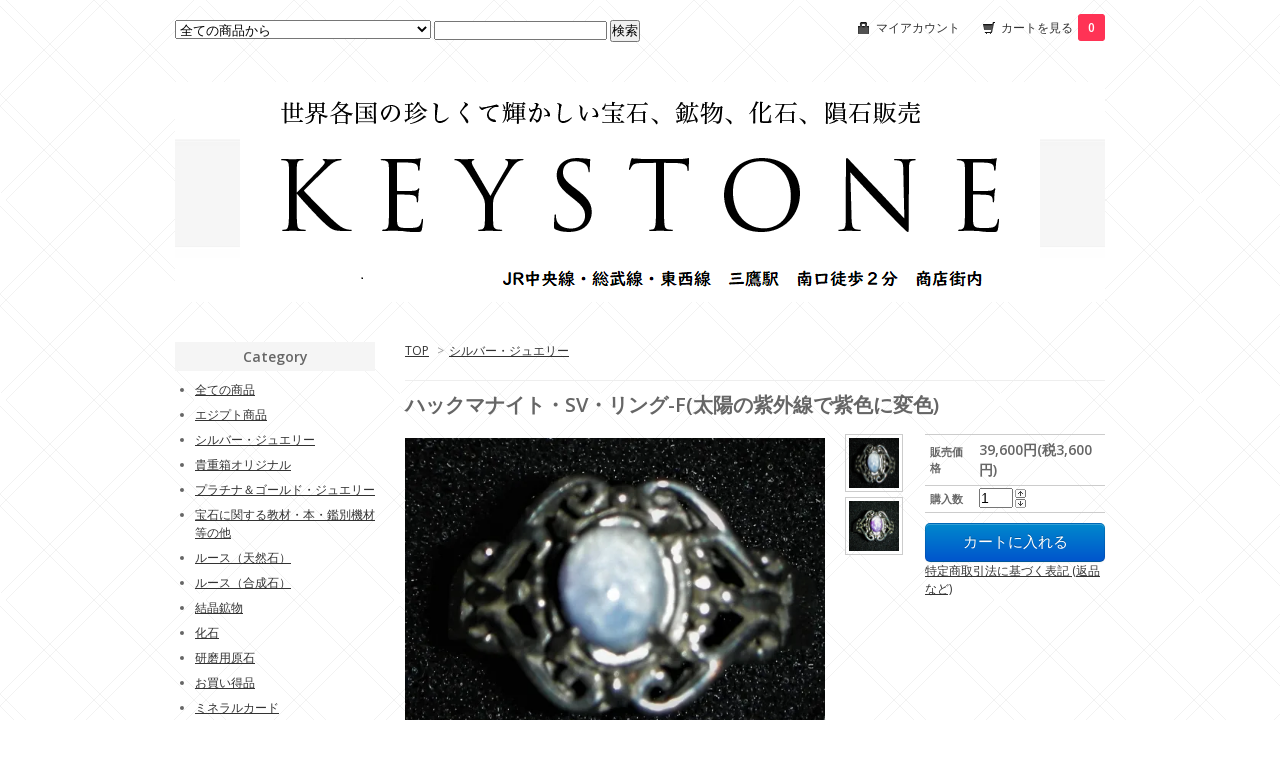

--- FILE ---
content_type: text/html; charset=EUC-JP
request_url: http://keystone.shop-pro.jp/?pid=150156957
body_size: 10325
content:
<!DOCTYPE html PUBLIC "-//W3C//DTD XHTML 1.0 Transitional//EN" "http://www.w3.org/TR/xhtml1/DTD/xhtml1-transitional.dtd">
<html xmlns:og="http://ogp.me/ns#" xmlns:fb="http://www.facebook.com/2008/fbml" xmlns:mixi="http://mixi-platform.com/ns#" xmlns="http://www.w3.org/1999/xhtml" xml:lang="ja" lang="ja" dir="ltr">
<head>
<meta http-equiv="content-type" content="text/html; charset=euc-jp" />
<meta http-equiv="X-UA-Compatible" content="IE=edge,chrome=1" />
<title>ハックマナイト・SV・リング-F(太陽の紫外線で紫色に変色)</title>
<meta name="Keywords" content="ハックマナイト・SV・リング,太陽の紫外線で紫色に変色,新種宝石,ミャンマー・モゴーク,宝石,シルバーリング,希少宝石,ハックマナイト" />
<meta name="Description" content="＜ハックマナイト・SV・リング-F(太陽の紫外線で紫色に変色)＞ーHackmanite Silver Ringー産地：ミャンマー・モゴーク宝石鉱区ダッタワ鉱区何の変哲もないこの原石は、とても貴重でユニークな宝石です。" />
<meta name="Author" content="" />
<meta name="Copyright" content="GMOペパボ" />
<meta http-equiv="content-style-type" content="text/css" />
<meta http-equiv="content-script-type" content="text/javascript" />
<link rel="stylesheet" href="https://img07.shop-pro.jp/PA01356/795/css/8/index.css?cmsp_timestamp=20190906173513" type="text/css" />

<link rel="alternate" type="application/rss+xml" title="rss" href="http://keystone.shop-pro.jp/?mode=rss" />
<link rel="alternate" media="handheld" type="text/html" href="http://keystone.shop-pro.jp/?prid=150156957" />
<script type="text/javascript" src="//ajax.googleapis.com/ajax/libs/jquery/1.7.2/jquery.min.js" ></script>
<meta property="og:title" content="ハックマナイト・SV・リング-F(太陽の紫外線で紫色に変色)" />
<meta property="og:description" content="＜ハックマナイト・SV・リング-F(太陽の紫外線で紫色に変色)＞ーHackmanite Silver Ringー産地：ミャンマー・モゴーク宝石鉱区ダッタワ鉱区何の変哲もないこの原石は、とても貴重でユニークな宝石です。" />
<meta property="og:url" content="http://keystone.shop-pro.jp?pid=150156957" />
<meta property="og:site_name" content="キーストーン 三鷹" />
<meta property="og:image" content="https://img07.shop-pro.jp/PA01356/795/product/150156957.jpg?cmsp_timestamp=20200411155510"/>
<meta property="og:type" content="product" />
<meta property="product:price:amount" content="39600" />
<meta property="product:price:currency" content="JPY" />
<meta property="product:product_link" content="http://keystone.shop-pro.jp?pid=150156957" />
<script>
  var Colorme = {"page":"product","shop":{"account_id":"PA01356795","title":"\u30ad\u30fc\u30b9\u30c8\u30fc\u30f3 \u4e09\u9df9"},"basket":{"total_price":0,"items":[]},"customer":{"id":null},"inventory_control":"product","product":{"shop_uid":"PA01356795","id":150156957,"name":"\u30cf\u30c3\u30af\u30de\u30ca\u30a4\u30c8\u30fbSV\u30fb\u30ea\u30f3\u30b0-F(\u592a\u967d\u306e\u7d2b\u5916\u7dda\u3067\u7d2b\u8272\u306b\u5909\u8272)","model_number":"","stock_num":1,"sales_price":36000,"sales_price_including_tax":39600,"variants":[],"category":{"id_big":2591897,"id_small":0},"groups":[],"members_price":36000,"members_price_including_tax":39600}};

  (function() {
    function insertScriptTags() {
      var scriptTagDetails = [];
      var entry = document.getElementsByTagName('script')[0];

      scriptTagDetails.forEach(function(tagDetail) {
        var script = document.createElement('script');

        script.type = 'text/javascript';
        script.src = tagDetail.src;
        script.async = true;

        if( tagDetail.integrity ) {
          script.integrity = tagDetail.integrity;
          script.setAttribute('crossorigin', 'anonymous');
        }

        entry.parentNode.insertBefore(script, entry);
      })
    }

    window.addEventListener('load', insertScriptTags, false);
  })();
</script>
<script async src="https://zen.one/analytics.js"></script>
</head>
<body>
<meta name="colorme-acc-payload" content="?st=1&pt=10029&ut=150156957&at=PA01356795&v=20260124064120&re=&cn=e452cca0ba8a0301c4de0ebcf6895e54" width="1" height="1" alt="" /><script>!function(){"use strict";Array.prototype.slice.call(document.getElementsByTagName("script")).filter((function(t){return t.src&&t.src.match(new RegExp("dist/acc-track.js$"))})).forEach((function(t){return document.body.removeChild(t)})),function t(c){var r=arguments.length>1&&void 0!==arguments[1]?arguments[1]:0;if(!(r>=c.length)){var e=document.createElement("script");e.onerror=function(){return t(c,r+1)},e.src="https://"+c[r]+"/dist/acc-track.js?rev=3",document.body.appendChild(e)}}(["acclog001.shop-pro.jp","acclog002.shop-pro.jp"])}();</script><link href="https://fonts.googleapis.com/css?family=Open+Sans:400italic,600italic,400,600" rel="stylesheet" type="text/css" />

<div id="container">

  
  <div id="header">
    <div class="header_link">
      <ul>
        <li class="my_account"><a href="http://keystone.shop-pro.jp/?mode=myaccount"><i class="account"></i>マイアカウント</a></li>
        <li class="view_cart"><a href="https://keystone.shop-pro.jp/cart/proxy/basket?shop_id=PA01356795&shop_domain=keystone.shop-pro.jp"><i class="cart"></i>カートを見る<span class="count">0</span></a></li>
      </ul>
    </div>

    
    <div class="search">
      <form action="http://keystone.shop-pro.jp/" method="GET" id="search">
        <input type="hidden" name="mode" value="srh" /><input type="hidden" name="sort" value="n" />
        <select name="cid">
          <option value="">全ての商品から</option>
                    <option value="2591029,0">エジプト商品</option>
                    <option value="2591897,0">シルバー・ジュエリー</option>
                    <option value="2593164,0">貴重箱オリジナル</option>
                    <option value="2593660,0">プラチナ＆ゴールド・ジュエリー</option>
                    <option value="2602335,0">宝石に関する教材・本・鑑別機材等の他</option>
                    <option value="2290180,0">ルース（天然石）</option>
                    <option value="2544555,0">ルース（合成石）</option>
                    <option value="2544556,0">結晶鉱物</option>
                    <option value="2544690,0">化石</option>
                    <option value="2544557,0">研磨用原石</option>
                    <option value="2137486,0">お買い得品</option>
                    <option value="2137485,0">ミネラルカード</option>
                    <option value="2137477,0">オリジナルグッズ</option>
                    <option value="2137480,0">宝石彫刻品</option>
                    <option value="2137481,0">研磨機・付属品</option>
                  </select>
        <input type="text" name="keyword">
        <input type="submit" value="検索" />
      </form>
    </div>
    

    <h1 class="logo"><a href="./"><img src="https://img07.shop-pro.jp/PA01356/795/PA01356795.png?cmsp_timestamp=20240523112328" alt="キーストーン 三鷹" /></a></h1>
  </div>
  

  
  <div id="main">
  <div class="footstamp">
  
  
  <p>
    <a href="./">TOP</a>
    <span>&gt;</span><a href='?mode=cate&cbid=2591897&csid=0&sort=n'>シルバー・ジュエリー</a>      </p>
  
    
</div>

<form name="product_form" method="post" action="https://keystone.shop-pro.jp/cart/proxy/basket/items/add">

<h2 class="product_name">ハックマナイト・SV・リング-F(太陽の紫外線で紫色に変色)</h2>

<div class="product_detail_area">
    <div class="add_cart">
        <table class="add_cart_table">
        
                
                            <tr>
            <th>販売価格</th>
            <td>
                            
                <strong class="price">39,600円(税3,600円)</strong><br />
                        </td>
            </tr>
                
                
                <tr>
            <th>購入数</th>
            <td style="padding: 0px 5px;">
                <table border="0" cellpadding="0" cellspacing="0">
                  <tr>
                    <td style="padding: 0px; border:none;">
                      <input type="text" name="product_num" value="1" />
                    </td>
                    <td style="padding: 0px; border:none;">
                      <div style="width: 15px;">
                      <a href="javascript:f_change_num2(document.product_form.product_num,'1',1,1);"><img src="https://img.shop-pro.jp/common/nup.gif"></a>
                      <a href="javascript:f_change_num2(document.product_form.product_num,'0',1,1);"><img src="https://img.shop-pro.jp/common/ndown.gif"></a>
                      </div>
                    </td>
                    <td style="border:none;">
                      
                    </td>
                  </tr>
                </table>
            </td>
        </tr>
                
                
                        </table>

        
        <p class="stock_error"></p>

        
        
        
        
                  <div class="disable_cartin button_area">
            <input type="submit" value="カートに入れる" class="btn btn-primary btn-large" />
          </div>
                
        			
        <p id="sk_link_other">
          <a href="http://keystone.shop-pro.jp/?mode=sk">特定商取引法に基づく表記 (返品など)</a>
        </p>
    </div>

    <div class="product_images">

    <script type="text/javascript" src="https://img.shop-pro.jp/js/cloud-zoom.1.0.2.js"></script>

    <div class="zoom-section">
      <div class="zoom-small-image">
        <div id="wrap">
          
                      <a href="https://img07.shop-pro.jp/PA01356/795/product/150156957.jpg?cmsp_timestamp=20200411155510" class="cloud-zoom" id="zoom1" rel="position: &#39;inside&#39; , showTitle: true, adjustX:-4, adjustY:-4" style="position: relative; display: block; " title="">
            <img src="https://img07.shop-pro.jp/PA01356/795/product/150156957.jpg?cmsp_timestamp=20200411155510" style="display: block;" />
            </a>
                    
          <div class="mousetrap"></div>
          
          
          <div class="product_description">
            ＜ハックマナイト・SV・リング-F(太陽の紫外線で紫色に変色)＞<br />
ーHackmanite Silver Ringー<br />
<br />
産地：ミャンマー・モゴーク宝石鉱区ダッタワ鉱区<br />
<br />
何の変哲もないこの原石は、とても貴重でユニークな宝石です。<br />
良質ルビーで知られるモゴークで偶然に発見されたハックマナイトは、太陽の紫外線(低いエネルギーの長波紫外線)により白色の地色がピンク、パープル、時にラベンダー色に変化する現象を示します。<br />
直ぐに脱色が始まって数日のうちに元の地色に戻る特徴のある不思議な宝石なのです。<br />
1989年カナダ・オンタリオ州で初めて産出し発表されたハックマナイトですが、2004年にミャンマー・モゴークで産出され世界の話題になりました。<br />
新種の宝石としてコレクターをはじめ、指輪やペンダントの中石として使用されジュエリーが加工されています。<br />
<br />
ハックマナイトリング(925)：サイズ14 27x20x12(3.0g) 
          </div>
          <div class="product_link_area">
          <div class="twitter">
            <a href="https://twitter.com/share" class="twitter-share-button" data-url="http://keystone.shop-pro.jp/?pid=150156957" data-text="" data-lang="ja" >ツイート</a>
<script charset="utf-8">!function(d,s,id){var js,fjs=d.getElementsByTagName(s)[0],p=/^http:/.test(d.location)?'http':'https';if(!d.getElementById(id)){js=d.createElement(s);js.id=id;js.src=p+'://platform.twitter.com/widgets.js';fjs.parentNode.insertBefore(js,fjs);}}(document, 'script', 'twitter-wjs');</script>
          </div>
          <div class="fb-like">
            
          </div>
          
          <ul class="other_link">
            <li><a href="https://keystone.shop-pro.jp/customer/products/150156957/inquiries/new">この商品について問い合わせる</a></li>
            <li><a href="mailto:?subject=%E3%80%90%E3%82%AD%E3%83%BC%E3%82%B9%E3%83%88%E3%83%BC%E3%83%B3%20%E4%B8%89%E9%B7%B9%E3%80%91%E3%81%AE%E3%80%8C%E3%83%8F%E3%83%83%E3%82%AF%E3%83%9E%E3%83%8A%E3%82%A4%E3%83%88%E3%83%BBSV%E3%83%BB%E3%83%AA%E3%83%B3%E3%82%B0-F%28%E5%A4%AA%E9%99%BD%E3%81%AE%E7%B4%AB%E5%A4%96%E7%B7%9A%E3%81%A7%E7%B4%AB%E8%89%B2%E3%81%AB%E5%A4%89%E8%89%B2%29%E3%80%8D%E3%81%8C%E3%81%8A%E3%81%99%E3%81%99%E3%82%81%E3%81%A7%E3%81%99%EF%BC%81&body=%0D%0A%0D%0A%E2%96%A0%E5%95%86%E5%93%81%E3%80%8C%E3%83%8F%E3%83%83%E3%82%AF%E3%83%9E%E3%83%8A%E3%82%A4%E3%83%88%E3%83%BBSV%E3%83%BB%E3%83%AA%E3%83%B3%E3%82%B0-F%28%E5%A4%AA%E9%99%BD%E3%81%AE%E7%B4%AB%E5%A4%96%E7%B7%9A%E3%81%A7%E7%B4%AB%E8%89%B2%E3%81%AB%E5%A4%89%E8%89%B2%29%E3%80%8D%E3%81%AEURL%0D%0Ahttp%3A%2F%2Fkeystone.shop-pro.jp%2F%3Fpid%3D150156957%0D%0A%0D%0A%E2%96%A0%E3%82%B7%E3%83%A7%E3%83%83%E3%83%97%E3%81%AEURL%0Ahttp%3A%2F%2Fkeystone.shop-pro.jp%2F">この商品を友達に教える</a></li>
            <li><a href="http://keystone.shop-pro.jp/?mode=cate&cbid=2591897&csid=0&sort=n">買い物を続ける</a></li>
                    </ul>
        </div>
        
        <input type="hidden" name="user_hash" value="054f296a48ca359335a7a11ec5a89c11"><input type="hidden" name="members_hash" value="054f296a48ca359335a7a11ec5a89c11"><input type="hidden" name="shop_id" value="PA01356795"><input type="hidden" name="product_id" value="150156957"><input type="hidden" name="members_id" value=""><input type="hidden" name="back_url" value="http://keystone.shop-pro.jp/?pid=150156957"><input type="hidden" name="reference_token" value="47a9fde257ab45aa97a74889a2921052"><input type="hidden" name="shop_domain" value="keystone.shop-pro.jp">
      </div>
    </div>

    <div class="zoom-desc">
              <a href="https://img07.shop-pro.jp/PA01356/795/product/150156957.jpg?cmsp_timestamp=20200411155510" class="cloud-zoom-gallery" title="" rel="useZoom: &#39;zoom1&#39;, smallImage: &#39; https://img07.shop-pro.jp/PA01356/795/product/150156957.jpg?cmsp_timestamp=20200411155510&#39; ">
        <img class="zoom-tiny-image" src="https://img07.shop-pro.jp/PA01356/795/product/150156957.jpg?cmsp_timestamp=20200411155510" />
        </a>
                                          <a href="https://img07.shop-pro.jp/PA01356/795/product/150156957_o1.jpg?cmsp_timestamp=20200411155510" class="cloud-zoom-gallery" title="" rel="useZoom: 'zoom1', smallImage: ' https://img07.shop-pro.jp/PA01356/795/product/150156957_o1.jpg?cmsp_timestamp=20200411155510' ">
            <img class="zoom-tiny-image" src="https://img07.shop-pro.jp/PA01356/795/product/150156957_o1.jpg?cmsp_timestamp=20200411155510" />
            </a>
                                                                                                                                                                                                                                                                                                                                                                                                                                                                                                                                                                                                                                                                                                                                                                                                                                                                                                                            </div>
  </div>
</div>
</div>
</form>
<br style="clear:both;">







<script type="text/javascript" src="https://img.shop-pro.jp/js/jquery.easing.1.3.js"></script>
<script type="text/javascript" src="https://img.shop-pro.jp/js/stickysidebar.jquery.js"></script>

<script>
$(window).load(function () {
  $(function () {
    var product_images_height = $('.product_images').height();
    $('.product_detail_area').css('height',product_images_height);
    
    $(".add_cart").stickySidebar({
    timer: 400
    , easing: "easeInOutQuad"
    , constrain: true
    });
  });
});
</script>

    
  <div class="box" id="box_recentlychecked">
  <h3>Your recent history</h3>
      </div>
    
    </div>
  


<div id="side">

  
  
  <div class="box" id="box_category">
  <h3>Category</h3>
  <ul>
    <li><a href="/?mode=srh&cid=&keyword=">全ての商品</a></li>
                <li><a href="http://keystone.shop-pro.jp/?mode=cate&cbid=2591029&csid=0&sort=n">エジプト商品</a></li>
                      <li><a href="http://keystone.shop-pro.jp/?mode=cate&cbid=2591897&csid=0&sort=n">シルバー・ジュエリー</a></li>
                      <li><a href="http://keystone.shop-pro.jp/?mode=cate&cbid=2593164&csid=0&sort=n">貴重箱オリジナル</a></li>
                      <li><a href="http://keystone.shop-pro.jp/?mode=cate&cbid=2593660&csid=0&sort=n">プラチナ＆ゴールド・ジュエリー</a></li>
                      <li><a href="http://keystone.shop-pro.jp/?mode=cate&cbid=2602335&csid=0&sort=n">宝石に関する教材・本・鑑別機材等の他</a></li>
                      <li><a href="http://keystone.shop-pro.jp/?mode=cate&cbid=2290180&csid=0&sort=n">ルース（天然石）</a></li>
                      <li><a href="http://keystone.shop-pro.jp/?mode=cate&cbid=2544555&csid=0&sort=n">ルース（合成石）</a></li>
                      <li><a href="http://keystone.shop-pro.jp/?mode=cate&cbid=2544556&csid=0&sort=n">結晶鉱物</a></li>
                      <li><a href="http://keystone.shop-pro.jp/?mode=cate&cbid=2544690&csid=0&sort=n">化石</a></li>
                      <li><a href="http://keystone.shop-pro.jp/?mode=cate&cbid=2544557&csid=0&sort=n">研磨用原石</a></li>
                      <li><a href="http://keystone.shop-pro.jp/?mode=cate&cbid=2137486&csid=0&sort=n">お買い得品</a></li>
                      <li><a href="http://keystone.shop-pro.jp/?mode=cate&cbid=2137485&csid=0&sort=n">ミネラルカード</a></li>
                      <li><a href="http://keystone.shop-pro.jp/?mode=cate&cbid=2137477&csid=0&sort=n">オリジナルグッズ</a></li>
                      <li><a href="http://keystone.shop-pro.jp/?mode=cate&cbid=2137480&csid=0&sort=n">宝石彫刻品</a></li>
                      <li><a href="http://keystone.shop-pro.jp/?mode=cate&cbid=2137481&csid=0&sort=n">研磨機・付属品</a></li>
            </ul>
  
      
  </div>
  

    
        <div class="box" id="box_recommend">
    <h3>Recommended</h3>
    <ul>
                <li><a href="?pid=102750859">アンモナイト発掘セット</a></li>
                <li><a href="?pid=102750861">土器発掘セット</a></li>
                <li><a href="?pid=145276703">ランドスケープ・サンドストーン</a></li>
                <li><a href="?pid=145286964">パエジナストーン</a></li>
                <li><a href="?pid=145301981">アキシナイト</a></li>
                <li><a href="?pid=145363322">バライト</a></li>
                <li><a href="?pid=145383139">ベスビアナイト</a></li>
                <li><a href="?pid=145407732">スタウロライト</a></li>
                <li><a href="?pid=145415112">トリフィライト</a></li>
                <li><a href="?pid=145433443">イエロー・スポデューメン</a></li>
                <li><a href="?pid=145574596">シデライト</a></li>
                <li><a href="?pid=145629044">スファレライト</a></li>
                <li><a href="?pid=145643040">スフェーン</a></li>
                <li><a href="?pid=145725865">脱殻状アメジスト結晶</a></li>
                <li><a href="?pid=146332847">マンガノタンタライト</a></li>
                <li><a href="?pid=146332849">マンガノタンタライト</a></li>
                <li><a href="?pid=146345395">ヘルデライト</a></li>
                <li><a href="?pid=149218454">ルビー</a></li>
                <li><a href="?pid=149218689">ルビー</a></li>
                <li><a href="?pid=149218976">ルビー</a></li>
                <li><a href="?pid=149219106">ルビー</a></li>
                <li><a href="?pid=149219217">ルビー</a></li>
                <li><a href="?pid=149219437">ルビー</a></li>
                <li><a href="?pid=149219622">ルビー</a></li>
                <li><a href="?pid=149220053">ルビー</a></li>
                <li><a href="?pid=149220192">ルビー</a></li>
                <li><a href="?pid=149220672">ルビー</a></li>
                <li><a href="?pid=149221028">ルビー</a></li>
                <li><a href="?pid=149221298">ルビー</a></li>
                <li><a href="?pid=149221414">ルビー</a></li>
                <li><a href="?pid=149221627">ルビー</a></li>
                <li><a href="?pid=149221944">ルビー</a></li>
                <li><a href="?pid=149222261">ルビー</a></li>
                <li><a href="?pid=149227785">ルビー</a></li>
                <li><a href="?pid=149228286">ルビー</a></li>
                <li><a href="?pid=149228744">ルビー</a></li>
                <li><a href="?pid=149229117">ルビー</a></li>
                <li><a href="?pid=149229337">ルビー</a></li>
                <li><a href="?pid=149229546">ルビー</a></li>
                <li><a href="?pid=149229685">ルビー</a></li>
                <li><a href="?pid=149229885">ルビー</a></li>
                <li><a href="?pid=149231139">トラピッチェ・ルビー</a></li>
                <li><a href="?pid=149361186">パイライト母岩付き球状結晶</a></li>
                <li><a href="?pid=149378774">アンモナイト</a></li>
                <li><a href="?pid=149379308">オパール原石</a></li>
                <li><a href="?pid=149390273">ミックス・スラブ</a></li>
                <li><a href="?pid=149392353">三葉虫（カリメネ）</a></li>
                <li><a href="?pid=149463807">スカラベ(Scarab)</a></li>
                <li><a href="?pid=149472512">スカラベ（Scarab）</a></li>
                <li><a href="?pid=149472638">スカラベ(Scarab)</a></li>
                <li><a href="?pid=149472733">スカラベ(Scarab)</a></li>
                <li><a href="?pid=149472776">スカラベ(Scarab)</a></li>
                <li><a href="?pid=149472924">スカラベ(Scarab)</a></li>
                <li><a href="?pid=149473100">スカラベ(Scarab)</a></li>
                <li><a href="?pid=149473180">スカラベ(Scarab)</a></li>
                <li><a href="?pid=149473465">スカラベ(Scarab)ネックレス</a></li>
                <li><a href="?pid=149474864">バステト女神(Goddess Bastet)</a></li>
                <li><a href="?pid=149479519">ウジャトの目(Oudjat)</a></li>
                <li><a href="?pid=149480441">ホルス神(Horus)</a></li>
                <li><a href="?pid=149480874">ホルス神 (Horus)</a></li>
                <li><a href="?pid=149481407">アンク(Ankh)</a></li>
                <li><a href="?pid=149494198">パピルス(papyrus）ペンダント</a></li>
                <li><a href="?pid=149494642">パピルス(papyrus)</a></li>
                <li><a href="?pid=149495153">バステト女神・ Bastetケース入り</a></li>
                <li><a href="?pid=149495344">ホルス神(Horus)ケース入り</a></li>
                <li><a href="?pid=149497950">ウシャプティー</a></li>
                <li><a href="?pid=149526032">スカラベ・ペンダント・ネックレス</a></li>
                <li><a href="?pid=149527616">ネフェルティティ・ペンダント・ネックレス</a></li>
                <li><a href="?pid=149528680">ツタンカーメン・ペンダント・ネックレス</a></li>
                <li><a href="?pid=149531820">ツタンカーメン・ペンダント・ネックレス</a></li>
                <li><a href="?pid=149531949">ネフェルティティ・ペンダント・ネックレス</a></li>
                <li><a href="?pid=149533645">スカラベ・ペンダント・ネックレス</a></li>
                <li><a href="?pid=149551533">ローズクォーツ原石(Rose quartz)</a></li>
                <li><a href="?pid=149552050">ハウライト原石(Howlite)</a></li>
                <li><a href="?pid=149610642">コロナ・ストーン(Corona Stone)</a></li>
                <li><a href="?pid=149678400">オールド・モンゴリアン・ジュエリー</a></li>
                <li><a href="?pid=149686572">銀製打出・貴重箱(ミケランジェロ・ピエタ)</a></li>
                <li><a href="?pid=149787669">銀製打出・貴重箱(キリストの十字架刑と聖体拝受)</a></li>
                <li><a href="?pid=149789914">オパール・ボックス(Opal Box)</a></li>
                <li><a href="?pid=149791266">チャロアイト・ボックス(Charoite)</a></li>
                <li><a href="?pid=149820011">プレッシャス・ストーン・ボックス</a></li>
                <li><a href="?pid=149821826">ジオロマ宝石物語(クリスタル・ボックス)-A</a></li>
                <li><a href="?pid=149860022">ジオロマ宝石物語(クリスタル・ボックス)ーB</a></li>
                <li><a href="?pid=149911586">ドラゴン・シルバー・リング</a></li>
                <li><a href="?pid=149932469">ネコちゃん・リング</a></li>
                <li><a href="?pid=149969931">ミニ・ワンちゃんジュエリー(ダックス)</a></li>
                <li><a href="?pid=149970218">ミニ・ワンちゃんジュエリー(パピオン)</a></li>
                <li><a href="?pid=149970405">ミニ・ワンちゃんジュエリー(ビーグル)</a></li>
                <li><a href="?pid=149982081">ついに巨大な水晶結晶を発見！！</a></li>
                <li><a href="?pid=149983510">ソリテール(ひとりあそび)</a></li>
                <li><a href="?pid=150001111">緑の台地で宝石を探すガリンペイロ(探鉱者)</a></li>
                <li><a href="?pid=150006832">ラッキー７・アニマル・リング(A・B・C・D)</a></li>
                <li><a href="?pid=150007051">ラッキー７・アニマル・リング(E・F・G)</a></li>
                <li><a href="?pid=150041721">入替自由なペンダント・ヘット（A）</a></li>
                <li><a href="?pid=150042015">入替自由なペンダント・ヘット(B)</a></li>
                <li><a href="?pid=150043383">フィギュアスケート・ペンダント・ヘット</a></li>
                <li><a href="?pid=150112447">ハックマナイト原石(太陽の紫外線で紫色に変色)</a></li>
                <li><a href="?pid=150112450">ハックマナイト原石(太陽の紫外線で紫色に変色)</a></li>
                <li><a href="?pid=150112657">ハックマナイト・SV・リング-A(太陽の紫外線で紫色に変色)</a></li>
                <li><a href="?pid=150112737">ハックマナイト・シルバー・リング(太陽の紫外線で紫色に変色)ーB</a></li>
                <li><a href="?pid=150112822">ハックマナイト・シルバー・リング-C(太陽の紫外線で紫色に変色)</a></li>
                <li><a href="?pid=150124598">ハックマナイト・ループタイ(太陽の紫外線で紫色に変色)</a></li>
                <li><a href="?pid=150154476">レインボー・カルシリカ・ループタイ(新種宝石)</a></li>
                <li><a href="?pid=150156293">ハックマナイト・SV・リング-D(太陽の紫外線で紫色に変色)</a></li>
                <li><a href="?pid=150156726">ハックマナイト・SV・リング-E(太陽の紫外線で紫色に変色)</a></li>
                <li><a href="?pid=150156957">ハックマナイト・SV・リング-F(太陽の紫外線で紫色に変色)</a></li>
                <li><a href="?pid=150157426">ハックマナイト・ブレスレットーA(太陽の紫外線で紫色に変色)</a></li>
                <li><a href="?pid=150172780">恐竜のウンチ化石(約1億5000万年前)</a></li>
                <li><a href="?pid=150172959">恐竜のウンチ化石(約1億5000万年前)-B</a></li>
                <li><a href="?pid=150174033">巨大亀のウンチ化石(約6000万年前)</a></li>
                <li><a href="?pid=150225094">ダイアモンド(ローズカット)リングーA</a></li>
                <li><a href="?pid=150225322">ダイアモンド(ローズカット)リングーB</a></li>
                <li><a href="?pid=150225484">ダイアモンド(ローズカット)リングーC</a></li>
                <li><a href="?pid=150272940">ブラック・ダイアモンド(ローズカット)</a></li>
                <li><a href="?pid=150285281">バースストーン・クローク(誕生石・時計)</a></li>
                <li><a href="?pid=150311365">色石(グリーン・トルマリン)を使ったヨーロピアン・スタイルのリング</a></li>
                <li><a href="?pid=150323258">天然岩絵の具(顔料)24セット</a></li>
                <li><a href="?pid=152193283">７月の誕生石（ルビー・リング）</a></li>
                <li><a href="?pid=152193483">７月の誕生石（ルビーリング）</a></li>
                <li><a href="?pid=152193600">７月の誕生石（ルビー・リング）</a></li>
                <li><a href="?pid=152231133">７月の誕生石（ルビー・リング）</a></li>
                <li><a href="?pid=152264427">ブルー・ゾイサイト（タンザナイト）</a></li>
                <li><a href="?pid=152336135">７月の誕生石（ルビー・リング）</a></li>
                <li><a href="?pid=152336266">７月の誕生石（ルビー・リング）</a></li>
                <li><a href="?pid=152376999">仏像真珠</a></li>
                <li><a href="?pid=152393672">世界最大の宝石の産地</a></li>
                <li><a href="?pid=152414976">釣りに行く三匹のネコちゃん・ネックレス</a></li>
                <li><a href="?pid=152430195">蝶々の妖精をモチーフにしたジュエリー</a></li>
                <li><a href="?pid=152462518">ブリスター・パールを使ったジュエリー</a></li>
                <li><a href="?pid=152462663">ブリスター・パールを使ったジュエリー</a></li>
                <li><a href="?pid=152473403">オールド・モンゴリアン・ジュエリー</a></li>
                <li><a href="?pid=152473571">オールド・モンゴリアン・ジュエリー</a></li>
                <li><a href="?pid=152473655">オールド・モンゴリアン・ジュエリー</a></li>
                <li><a href="?pid=152486227">オールド・モンゴリアン・ジュエリー</a></li>
                <li><a href="?pid=152486787">オールド・モンゴリアン・ジュエリー</a></li>
                <li><a href="?pid=152486873">オールド・モンゴリアン・ジュエリー</a></li>
                <li><a href="?pid=152515339">世界に一つの自然芸術</a></li>
                <li><a href="?pid=152595321">アウグストゥスの宝石を銀箱に打ち出し</a></li>
                <li><a href="?pid=152656971">夏向きにスカイ・ブルーのジュエリー</a></li>
                <li><a href="?pid=152714998">夏の定番トルコ石のジュエリー</a></li>
                <li><a href="?pid=152715127">夏の定番トルコ石のジュエリー</a></li>
                <li><a href="?pid=152715333">夏の定番トルコ石のジュエリー</a></li>
                <li><a href="?pid=152790929">夏の定番トルコ石のジュエリー</a></li>
                <li><a href="?pid=152791305">揺れるアバロニー貝のペンダント</a></li>
                <li><a href="?pid=153155030">自然のアーチスト作品アジュル・マラカイト</a></li>
                <li><a href="?pid=153410912">モルダバイト(ガラス隕石)</a></li>
                <li><a href="?pid=153667681">9月の誕生石サファイア</a></li>
                <li><a href="?pid=153679632">9月の誕生石サファイア</a></li>
                <li><a href="?pid=153680271">9月の誕生石サファイア</a></li>
                <li><a href="?pid=153875300">9月の誕生石サファイア</a></li>
                <li><a href="?pid=153897312">9月の誕生石サファイア</a></li>
                <li><a href="?pid=153897598">9月の誕生石サファイア</a></li>
                <li><a href="?pid=154354214">マラカイト・ボード</a></li>
                <li><a href="?pid=154420253">マラカイトの西遊記(鉄扇公主の巻)</a></li>
                <li><a href="?pid=154431452">マラカイト丸玉</a></li>
                <li><a href="?pid=154457426">マラカイトの聖観世音菩薩像</a></li>
                <li><a href="?pid=155391914">11月の誕生石インペリアル・トパーズ</a></li>
                <li><a href="?pid=155393604">アンダムーカ・オパール・マトリックス</a></li>
                <li><a href="?pid=155496302">ビック・サイズのアクアマリン</a></li>
                <li><a href="?pid=155575283">ビックサイズのレモン・シトリン</a></li>
                <li><a href="?pid=157573520">銀の打出アート・ボックス＜よき羊飼い＞</a></li>
                <li><a href="?pid=157574728">銀の打出アート・ボックス＜酒神踊りの情景＞</a></li>
                <li><a href="?pid=157577065">銀の打出アート・ボックス＜ガラタエ人との戦い＞</a></li>
                <li><a href="?pid=157746423">銀の打出アート・ボックス＜ミケランジェロ・聖母子像＞</a></li>
                <li><a href="?pid=157781293">カラーチェンジ・サファイア</a></li>
                <li><a href="?pid=157909953">銀の打出アート・ボックス＜ミケランジェロ・聖家族＆アダムの創造＞</a></li>
                <li><a href="?pid=158090040">デンドライト(しのぶ石)</a></li>
                <li><a href="?pid=158091440">デンドリチック・クォーツ</a></li>
                <li><a href="?pid=158091943">デンドリチック・クォーツ</a></li>
                <li><a href="?pid=158092592">デンドリチック・クォーツ</a></li>
                <li><a href="?pid=158092745">デンドリチック・クォーツ</a></li>
                <li><a href="?pid=158105880">デンドリチック・クォーツ</a></li>
                <li><a href="?pid=158106097">デンドリチック・クォーツ</a></li>
                <li><a href="?pid=158106420">デンドリチック・クォーツ</a></li>
                <li><a href="?pid=158106625">デンドリチック・クォーツ</a></li>
                <li><a href="?pid=158106821">デンドリチック・クォーツ</a></li>
                <li><a href="?pid=158106906">デンドリチック・クォーツ</a></li>
                <li><a href="?pid=158225327">水晶彫刻品（獣尊）</a></li>
                <li><a href="?pid=158229344">水晶彫刻品(松木花挿)</a></li>
                <li><a href="?pid=158230654">水晶彫刻品(龍亀瓶）</a></li>
                <li><a href="?pid=158249721">デンドリチック・クォーツ</a></li>
                <li><a href="?pid=158249897">デンドリチック・クォーツ</a></li>
                <li><a href="?pid=158250088">デンドリチック・クォーツ</a></li>
                <li><a href="?pid=158250230">デンドリチック・クォーツ</a></li>
                <li><a href="?pid=158252363">デンドリチック・クォーツ</a></li>
                <li><a href="?pid=158252496">デンドリチック・クォーツ</a></li>
                <li><a href="?pid=158253128">デンドリチック・オパライト</a></li>
                <li><a href="?pid=158273447">水晶彫刻品（獣尊）</a></li>
                <li><a href="?pid=158273865">水晶彫刻品(魚龍瓶)</a></li>
                <li><a href="?pid=158275638">水晶彫刻品（牛瓶）</a></li>
                <li><a href="?pid=158338866">デンドリチック・クォーツ（95mm丸玉）</a></li>
                <li><a href="?pid=158638154">パエジナストーン</a></li>
                <li><a href="?pid=158639025">プレーナイト</a></li>
                <li><a href="?pid=158639253">プレーナイト</a></li>
                <li><a href="?pid=158846371">貴石のモザイク・テーブル板（ソーダライト）</a></li>
                <li><a href="?pid=158853392">貴石のモザイク・テーブル板</a></li>
                <li><a href="?pid=158853464">貴石のモザイク・テーブル板</a></li>
                <li><a href="?pid=158898407">男のジュエリー（アレキサンドライト・キャッツアイ）タイタック</a></li>
                <li><a href="?pid=159343293">イタコルマイト（コンニャク石）</a></li>
                <li><a href="?pid=159767392">コンジャ・アゲート</a></li>
                <li><a href="?pid=159807417">マルチ・カラーの貴石を使ったペンダント・ネックレス</a></li>
                <li><a href="?pid=159904031">ダブル・クロス・パール＆セミブラック・オパールを使ったSVジュエリー</a></li>
                <li><a href="?pid=160048635">セプター・クォーツ＜松茸水晶＞</a></li>
                <li><a href="?pid=160550030">ジオード（晶洞）</a></li>
                <li><a href="?pid=160564402">アゲート・ジオード（晶洞）</a></li>
                <li><a href="?pid=160564491">アゲート・ジオード（晶洞）</a></li>
                <li><a href="?pid=160565233">サンダー・エッグ</a></li>
                <li><a href="?pid=161154713">モザイク・ルース</a></li>
                <li><a href="?pid=161155084">モザイク・ルース</a></li>
                <li><a href="?pid=161155344">モザイク・ルース</a></li>
                <li><a href="?pid=161743407">アフガニスタン・エメラルド結晶</a></li>
                <li><a href="?pid=174637712">水晶彫刻品(蓮根薄手皿)</a></li>
            </ul>
    </div>
        

    
        <div class="box" id="box_sellers">
    <h3>Best sellers</h3>
    <ul>
                <li><a href="?pid=146426890">合成ルビー</a></li>
                <li><a href="?pid=146427826">合成ルビー</a></li>
                <li><a href="?pid=146428366">合成ルビー</a></li>
                <li><a href="?pid=146429218">合成ルビー</a></li>
                <li><a href="?pid=146429580">合成ルビー</a></li>
                <li><a href="?pid=146429834">合成ルビー</a></li>
                <li><a href="?pid=146430720">合成ルビー</a></li>
                <li><a href="?pid=146430858">合成ルビー</a></li>
                <li><a href="?pid=146431129">合成ルビー</a></li>
                <li><a href="?pid=146431275">合成ルビー</a></li>
                <li><a href="?pid=146464568">合成ルビー</a></li>
                <li><a href="?pid=146464791">合成ルビー</a></li>
                <li><a href="?pid=146464953">合成ルビー</a></li>
                <li><a href="?pid=146464963">合成ルビー</a></li>
                <li><a href="?pid=146465023">合成ルビー</a></li>
                <li><a href="?pid=146465350">合成ルビー</a></li>
                <li><a href="?pid=146465626">合成ルビー</a></li>
                <li><a href="?pid=146482472">合成ルビー</a></li>
                <li><a href="?pid=146482737">合成ルビー</a></li>
                <li><a href="?pid=146482903">合成ルビー</a></li>
                <li><a href="?pid=146482966">合成ルビー</a></li>
                <li><a href="?pid=146483028">合成ルビー</a></li>
                <li><a href="?pid=146483092">合成ルビー</a></li>
                <li><a href="?pid=146483390">合成ルビー</a></li>
                <li><a href="?pid=146483463">合成ルビー</a></li>
                <li><a href="?pid=146483511">合成ルビー</a></li>
                <li><a href="?pid=146483612">合成ルビー</a></li>
                <li><a href="?pid=146483668">合成ルビー</a></li>
                <li><a href="?pid=149218454">ルビー</a></li>
                <li><a href="?pid=149218689">ルビー</a></li>
                <li><a href="?pid=149218976">ルビー</a></li>
                <li><a href="?pid=149219106">ルビー</a></li>
                <li><a href="?pid=149219217">ルビー</a></li>
                <li><a href="?pid=149219437">ルビー</a></li>
                <li><a href="?pid=149219622">ルビー</a></li>
                <li><a href="?pid=149220053">ルビー</a></li>
                <li><a href="?pid=149220192">ルビー</a></li>
                <li><a href="?pid=149220672">ルビー</a></li>
                <li><a href="?pid=149221028">ルビー</a></li>
                <li><a href="?pid=149221298">ルビー</a></li>
                <li><a href="?pid=149221414">ルビー</a></li>
                <li><a href="?pid=149221627">ルビー</a></li>
                <li><a href="?pid=149221944">ルビー</a></li>
                <li><a href="?pid=149222261">ルビー</a></li>
                <li><a href="?pid=149227785">ルビー</a></li>
                <li><a href="?pid=149228286">ルビー</a></li>
                <li><a href="?pid=149228744">ルビー</a></li>
                <li><a href="?pid=149229117">ルビー</a></li>
                <li><a href="?pid=149229337">ルビー</a></li>
                <li><a href="?pid=149229546">ルビー</a></li>
                <li><a href="?pid=149229685">ルビー</a></li>
                <li><a href="?pid=149229885">ルビー</a></li>
                <li><a href="?pid=149231139">トラピッチェ・ルビー</a></li>
            </ul>
    </div>
        

    
        

    
    
        

      
            

    
    
        <div class="box" id="box_mailmaga">
    <h3>News letter</h3>
      <a href="https://keystone.shop-pro.jp/customer/newsletter/subscriptions/new">メルマガ登録・解除はこちら</a>
    </div>
        

    
    
        

    </div>
  

  
  <div id="footer">
    <ul class="footer_menu">
      <li><a href="./">ホーム</a></li>
      <li><a href="http://keystone.shop-pro.jp/?mode=myaccount">マイアカウント</a></li>
      <li><a href="https://keystone.shop-pro.jp/customer/inquiries/new">お問い合わせ</a></li>
      <li><a href="http://keystone.shop-pro.jp/?mode=privacy">プライバシーポリシー</a></li>
      <li><a href="http://keystone.shop-pro.jp/?mode=sk#payment">お支払い方法について</a></li>
      <li><a href="http://keystone.shop-pro.jp/?mode=sk#delivery">配送方法・送料について</a></li>
      <li><a href="http://keystone.shop-pro.jp/?mode=sk">特定商取引法に基づく表記</a></li>
      <li><a href="http://keystone.shop-pro.jp/?mode=rss">RSS</a> / <a href="http://keystone.shop-pro.jp/?mode=atom">ATOM</a></li>
    </ul>
    キーストーンはＪＲ中央線三鷹駅徒南口歩２分。
世界各国の宝石・鉱物・化石・隕石等を常時展示販売しています。遠方
の方には通信販売もしています。是非、お気軽にお立ち寄りください。
  </div>
  

</div><script type="text/javascript" src="http://keystone.shop-pro.jp/js/cart.js" ></script>
<script type="text/javascript" src="http://keystone.shop-pro.jp/js/async_cart_in.js" ></script>
<script type="text/javascript" src="http://keystone.shop-pro.jp/js/product_stock.js" ></script>
<script type="text/javascript" src="http://keystone.shop-pro.jp/js/js.cookie.js" ></script>
<script type="text/javascript" src="http://keystone.shop-pro.jp/js/favorite_button.js" ></script>
</body></html>